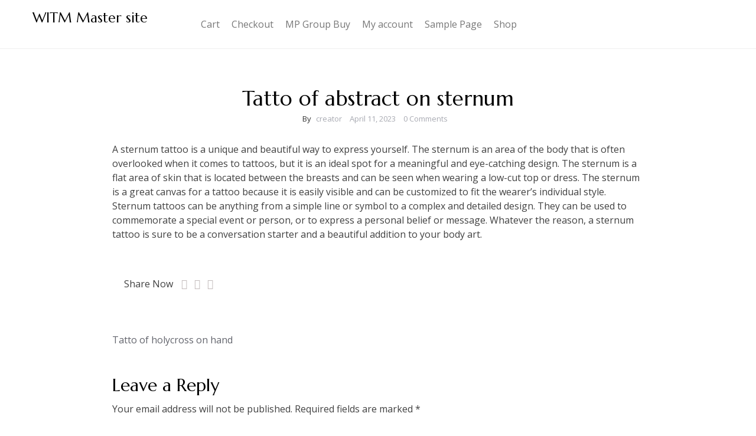

--- FILE ---
content_type: text/css
request_url: https://multisite.tanndu.com/wp-content/plugins/wp-gsheet-sync/public/css/g-sheet-sync-public.css?ver=1.0.0
body_size: 113
content:
/**
 * All of the CSS for your public-facing functionality should be
 * included in this file.
 */
.ppc-button-wrapper {
  padding: 20px;
  text-align: center;
}

#ppc-button-ppcp-gateway {
  width: 80%;
  display: inline-block;
}


--- FILE ---
content_type: text/css
request_url: https://multisite.tanndu.com/wp-content/themes/blogzilla/style.css?ver=6.7.4
body_size: 10896
content:
/*!
Theme Name: Blogzilla
Theme URI: https://nomadicguy.com/product/blogzilla/
Author: Nomadic Guy
Author URI: https://nomadicguy.com/
Description: Blogzilla is an amazing free blog theme well-loved for its designs.It is a fast and lightweight option for those who want a minimalistic choice.Blogzilla is a perfect free blog WordPress theme for personal Blog theme, Travel Blog theme, food blog theme, life, music and more. It has a Clean and Modern Responsive design that allows you to accommodate all viewers, even those who prefer mobile devices.Moreover, social media share buttons are available.Blog the way you want to with Blogzilla
Version: 1.0.9
License: GNU General Public License v2 or later
License URI: LICENSE
Text Domain: blogzilla
Tested up to: 5.4
Requires PHP: 5.2
Tags: one-column, news, two-columns, right-sidebar, custom-background, custom-logo, custom-menu, featured-images, theme-options, threaded-comments, block-styles

This theme, like WordPress, is licensed under the GPL.
Use it to make something cool, have fun, and share what you've learned with others.

Blogzilla is based on Underscores https://underscores.me/, (C) 2012-2017 Automattic, Inc.
Underscores is distributed under the terms of the GNU GPL v2 or later.

Normalizing styles have been helped along thanks to the fine work of
Nicolas Gallagher and Jonathan Neal https://necolas.github.io/normalize.css/
*/
/*--------------------------------------------------------------
>>> TABLE OF CONTENTS:
----------------------------------------------------------------
# Normalize
# Typography
# Elements
# Forms
# Navigation
	## Links
	## Menus
# Accessibility
# Alignments
# Clearings
# Widgets
# Content
	## Posts and pages
	## Comments
# Infinite scroll
# Media
	## Captions
	## Galleries
--------------------------------------------------------------*/
/*--------------------------------------------------------------
# Normalize
--------------------------------------------------------------*/
/* normalize.css v8.0.0 | MIT License | github.com/necolas/normalize.css */

/* Document
	 ========================================================================== */

/**
 * 1. Correct the line height in all browsers.
 * 2. Prevent adjustments of font size after orientation changes in iOS.
 */

html {
	line-height: 1.15; /* 1 */
	-webkit-text-size-adjust: 100%; /* 2 */
}

/* Sections
	 ========================================================================== */

/**
 * Remove the margin in all browsers.
 */

body {
	margin: 0;
}

/**
 * Correct the font size and margin on `h1` elements within `section` and
 * `article` contexts in Chrome, Firefox, and Safari.
 */

h1 {
	font-size: 2em;
	margin: 0.67em 0;
}

/* Grouping content
	 ========================================================================== */

/**
 * 1. Add the correct box sizing in Firefox.
 * 2. Show the overflow in Edge and IE.
 */

hr {
	box-sizing: content-box; /* 1 */
	height: 0; /* 1 */
	overflow: visible; /* 2 */
}

/**
 * 1. Correct the inheritance and scaling of font size in all browsers.
 * 2. Correct the odd `em` font sizing in all browsers.
 */

pre {
	font-family: monospace, monospace; /* 1 */
	font-size: 1em; /* 2 */
}

/* Text-level semantics
	 ========================================================================== */

/**
 * Remove the gray background on active links in IE 10.
 */

a {
	background-color: transparent;
}

/**
 * 1. Remove the bottom border in Chrome 57-
 * 2. Add the correct text decoration in Chrome, Edge, IE, Opera, and Safari.
 */

abbr[title] {
	border-bottom: none; /* 1 */
	text-decoration: underline; /* 2 */
	text-decoration: underline dotted; /* 2 */
}

/**
 * Add the correct font weight in Chrome, Edge, and Safari.
 */

b,
strong {
	font-weight: bolder;
}

/**
 * 1. Correct the inheritance and scaling of font size in all browsers.
 * 2. Correct the odd `em` font sizing in all browsers.
 */

code,
kbd,
samp {
	font-family: monospace, monospace; /* 1 */
	font-size: 1em; /* 2 */
}

/**
 * Add the correct font size in all browsers.
 */

small {
	font-size: 80%;
}

/**
 * Prevent `sub` and `sup` elements from affecting the line height in
 * all browsers.
 */

sub,
sup {
	font-size: 75%;
	line-height: 0;
	position: relative;
	vertical-align: baseline;
}

sub {
	bottom: -0.25em;
}

sup {
	top: -0.5em;
}

/* Embedded content
	 ========================================================================== */

/**
 * Remove the border on images inside links in IE 10.
 */

img {
	border-style: none;
}

/* Forms
	 ========================================================================== */

/**
 * 1. Change the font styles in all browsers.
 * 2. Remove the margin in Firefox and Safari.
 */

button,
input,
optgroup,
select,
textarea {
	font-family: inherit; /* 1 */
	font-size: 100%; /* 1 */
	line-height: 1.15; /* 1 */
	margin: 0; /* 2 */
}

/**
 * Show the overflow in IE.
 * 1. Show the overflow in Edge.
 */

button,
input { /* 1 */
	overflow: visible;
}

/**
 * Remove the inheritance of text transform in Edge, Firefox, and IE.
 * 1. Remove the inheritance of text transform in Firefox.
 */

button,
select { /* 1 */
	text-transform: none;
}

/**
 * Correct the inability to style clickable types in iOS and Safari.
 */

button,
[type="button"],
[type="reset"],
[type="submit"] {
	-webkit-appearance: button;
}

/**
 * Remove the inner border and padding in Firefox.
 */

button::-moz-focus-inner,
[type="button"]::-moz-focus-inner,
[type="reset"]::-moz-focus-inner,
[type="submit"]::-moz-focus-inner {
	border-style: none;
	padding: 0;
}

/**
 * Restore the focus styles unset by the previous rule.
 */

button:-moz-focusring,
[type="button"]:-moz-focusring,
[type="reset"]:-moz-focusring,
[type="submit"]:-moz-focusring {
	outline: 1px dotted ButtonText;
}

/**
 * Correct the padding in Firefox.
 */

fieldset {
	padding: 0.35em 0.75em 0.625em;
}

/**
 * 1. Correct the text wrapping in Edge and IE.
 * 2. Correct the color inheritance from `fieldset` elements in IE.
 * 3. Remove the padding so developers are not caught out when they zero out
 *		`fieldset` elements in all browsers.
 */

legend {
	box-sizing: border-box; /* 1 */
	color: inherit; /* 2 */
	display: table; /* 1 */
	max-width: 100%; /* 1 */
	padding: 0; /* 3 */
	white-space: normal; /* 1 */
}

/**
 * Add the correct vertical alignment in Chrome, Firefox, and Opera.
 */

progress {
	vertical-align: baseline;
}

/**
 * Remove the default vertical scrollbar in IE 10+.
 */

textarea {
	overflow: auto;
}

/**
 * 1. Add the correct box sizing in IE 10.
 * 2. Remove the padding in IE 10.
 */

[type="checkbox"],
[type="radio"] {
	box-sizing: border-box; /* 1 */
	padding: 0; /* 2 */
}

/**
 * Correct the cursor style of increment and decrement buttons in Chrome.
 */

[type="number"]::-webkit-inner-spin-button,
[type="number"]::-webkit-outer-spin-button {
	height: auto;
}

/**
 * 1. Correct the odd appearance in Chrome and Safari.
 * 2. Correct the outline style in Safari.
 */

[type="search"] {
	-webkit-appearance: textfield; /* 1 */
	outline-offset: -2px; /* 2 */
}

/**
 * Remove the inner padding in Chrome and Safari on macOS.
 */

[type="search"]::-webkit-search-decoration {
	-webkit-appearance: none;
}

/**
 * 1. Correct the inability to style clickable types in iOS and Safari.
 * 2. Change font properties to `inherit` in Safari.
 */

::-webkit-file-upload-button {
	-webkit-appearance: button; /* 1 */
	font: inherit; /* 2 */
}

/* Interactive
	 ========================================================================== */

/*
 * Add the correct display in Edge, IE 10+, and Firefox.
 */

details {
	display: block;
}

/*
 * Add the correct display in all browsers.
 */

summary {
	display: list-item;
}

/* Misc
	 ========================================================================== */

/**
 * Add the correct display in IE 10+.
 */

template {
	display: none;
}

/**
 * Add the correct display in IE 10.
 */

[hidden] {
	display: none;
}

/*--------------------------------------------------------------
# Typography
--------------------------------------------------------------*/
body,
button,
input,
select,
optgroup,
textarea {
	color: #404040;
	font-family: sans-serif;
	font-size: 16px;
	font-size: 1rem;
	line-height: 1.5;
}

h1, h2, h3, h4, h5, h6 {
	clear: both;
}

p {
	margin-bottom: 1.5em;
}

dfn, cite, em, i {
	font-style: italic;
}

blockquote {
	margin: 0 1.5em;
}

address {
	margin: 0 0 1.5em;
}

pre {
	background: #eee;
	font-family: "Courier 10 Pitch", Courier, monospace;
	font-size: 15px;
	font-size: 0.9375rem;
	line-height: 1.6;
	margin-bottom: 1.6em;
	max-width: 100%;
	overflow: auto;
	padding: 1.6em;
}

code, kbd, tt, var {
	font-family: Monaco, Consolas, "Andale Mono", "DejaVu Sans Mono", monospace;
	font-size: 15px;
	font-size: 0.9375rem;
}

abbr, acronym {
	border-bottom: 1px dotted #666;
	cursor: help;
}

mark, ins {
	background: #fff9c0;
	text-decoration: none;
}

big {
	font-size: 125%;
}

/*--------------------------------------------------------------
# Elements
--------------------------------------------------------------*/
html {
	box-sizing: border-box;
}

*,
*:before,
*:after {
	/* Inherit box-sizing to make it easier to change the property for components that leverage other behavior; see https://css-tricks.com/inheriting-box-sizing-probably-slightly-better-best-practice/ */
	box-sizing: inherit;
}

body {
	background: #fff;
	/* Fallback for when there is no custom background color defined. */
}

hr {
	background-color: #ccc;
	border: 0;
	height: 1px;
	margin-bottom: 1.5em;
}

ul, ol {
	margin: 0 0 1.5em 3em;
}

ul {
	list-style: disc;
}

ol {
	list-style: decimal;
}

li > ul,
li > ol {
	margin-bottom: 0;
	margin-left: 1.5em;
}

dt {
	font-weight: bold;
}

dd {
	margin: 0 1.5em 1.5em;
}

img {
	height: auto;
	/* Make sure images are scaled correctly. */
	max-width: 100%;
	/* Adhere to container width. */
}

figure {
	margin: 1em 0;
	/* Extra wide images within figure tags don't overflow the content area. */
}

table {
	margin: 0 0 1.5em;
	width: 100%;
}

/*--------------------------------------------------------------
# Forms
--------------------------------------------------------------*/
button,
input[type="button"],
input[type="reset"],
input[type="submit"] {
	border: 1px solid;
	border-color: #ccc #ccc #bbb;
	border-radius: 3px;
	background: #e6e6e6;
	color: rgba(0, 0, 0, 0.8);
	font-size: 12px;
	font-size: 0.75rem;
	line-height: 1;
	padding: .6em 1em .4em;
}

button:hover,
input[type="button"]:hover,
input[type="reset"]:hover,
input[type="submit"]:hover {
	border-color: #ccc #bbb #aaa;
}

button:active, button:focus,
input[type="button"]:active,
input[type="button"]:focus,
input[type="reset"]:active,
input[type="reset"]:focus,
input[type="submit"]:active,
input[type="submit"]:focus {
	border-color: #aaa #bbb #bbb;
}

input[type="text"],
input[type="email"],
input[type="url"],
input[type="password"],
input[type="search"],
input[type="number"],
input[type="tel"],
input[type="range"],
input[type="date"],
input[type="month"],
input[type="week"],
input[type="time"],
input[type="datetime"],
input[type="datetime-local"],
input[type="color"],
textarea {
	color: #666;
	border: 1px solid #ccc;
	border-radius: 3px;
	padding: 3px;
}

input[type="text"]:focus,
input[type="email"]:focus,
input[type="url"]:focus,
input[type="password"]:focus,
input[type="search"]:focus,
input[type="number"]:focus,
input[type="tel"]:focus,
input[type="range"]:focus,
input[type="date"]:focus,
input[type="month"]:focus,
input[type="week"]:focus,
input[type="time"]:focus,
input[type="datetime"]:focus,
input[type="datetime-local"]:focus,
input[type="color"]:focus,
textarea:focus {
	color: #111;
}

select {
	border: 1px solid #ccc;
}

textarea {
	width: 100%;
}

/*--------------------------------------------------------------
# Navigation
--------------------------------------------------------------*/
/*--------------------------------------------------------------
## Links
--------------------------------------------------------------*/
a {
	color: royalblue;
}

a:visited {
	color: #000;
}

a:hover, a:focus, a:active {
	color: #000;
}

a:focus {
	outline: thin dotted;
}

a:hover, a:active {
	outline: 0;
}

/*--------------------------------------------------------------
## Menus
--------------------------------------------------------------*/
.main-navigation {
	clear: both;
	display: block;
	float: left;
	width: 100%;
}

.main-navigation ul {
	display: none;
	list-style: none;
	margin: 0;
	padding-left: 0;
}

.main-navigation ul ul {
	box-shadow: 0 3px 3px rgba(0, 0, 0, 0.2);
	float: left;
	position: absolute;
	top: 100%;
	left: -999em;
	z-index: 99999;
}

.main-navigation ul ul ul {
	left: -999em;
	top: 0;
}

.main-navigation ul ul li:hover > ul,
.main-navigation ul ul li.focus > ul {
	left: 100%;
}

.main-navigation ul ul a {
	width: 200px;
}

.main-navigation ul li:hover > ul,
.main-navigation ul li.focus > ul {
	left: auto;
}

.main-navigation li {
	float: left;
	position: relative;
}

.main-navigation a {
	display: block;
	text-decoration: none;
}

/* Small menu. */
.menu-toggle,
.main-navigation.toggled ul {
	display: block;
}

@media screen and (min-width: 37.5em) {
	.menu-toggle {
		display: none;
	}
	.main-navigation ul {
		display: block;
	}
}

.site-main .comment-navigation, .site-main
.posts-navigation, .site-main
.post-navigation {
	margin: 0 0 1.5em;
	overflow: hidden;
}

.comment-navigation .nav-previous,
.posts-navigation .nav-previous,
.post-navigation .nav-previous {
	float: left;
	width: 50%;
}

.comment-navigation .nav-next,
.posts-navigation .nav-next,
.post-navigation .nav-next {
	float: right;
	text-align: right;
	width: 50%;
}

/*--------------------------------------------------------------
# Accessibility
--------------------------------------------------------------*/
/* Text meant only for screen readers. */
.screen-reader-text {
	border: 0;
	clip: rect(1px, 1px, 1px, 1px);
	clip-path: inset(50%);
	height: 1px;
	margin: -1px;
	overflow: hidden;
	padding: 0;
	position: absolute !important;
	width: 1px;
	word-wrap: normal !important; /* Many screen reader and browser combinations announce broken words as they would appear visually. */
}

.screen-reader-text:focus {
	background-color: #f1f1f1;
	border-radius: 3px;
	box-shadow: 0 0 2px 2px rgba(0, 0, 0, 0.6);
	clip: auto !important;
	clip-path: none;
	color: #21759b;
	display: block;
	font-size: 14px;
	font-size: 0.875rem;
	font-weight: bold;
	height: auto;
	left: 5px;
	line-height: normal;
	padding: 15px 23px 14px;
	text-decoration: none;
	top: 5px;
	width: auto;
	z-index: 100000;
	/* Above WP toolbar. */
}

/* Do not show the outline on the skip link target. */
#content[tabindex="-1"]:focus {
	outline: 0;
}

/*--------------------------------------------------------------
# Alignments
--------------------------------------------------------------*/
.alignleft {
	display: inline;
	float: left;
	margin-right: 1.5em;
}

.alignright {
	display: inline;
	float: right;
	margin-left: 1.5em;
}

.aligncenter {
	clear: both;
	display: block;
	margin-left: auto;
	margin-right: auto;
}

/*--------------------------------------------------------------
# Clearings
--------------------------------------------------------------*/
.clear:before,
.clear:after,
.entry-content:before,
.entry-content:after,
.comment-content:before,
.comment-content:after,
.site-header:before,
.site-header:after,
.site-content:before,
.site-content:after,
.site-footer:before,
.site-footer:after {
	content: "";
	display: table;
	table-layout: fixed;
}

.clear:after,
.entry-content:after,
.comment-content:after,
.site-header:after,
.site-content:after,
.site-footer:after {
	clear: both;
}

/*--------------------------------------------------------------
# Widgets
--------------------------------------------------------------*/
.widget {
	margin: 0 0 1.5em;
	/* Make sure select elements fit in widgets. */
}

.widget select {
	max-width: 100%;
}

/*--------------------------------------------------------------
# Content
--------------------------------------------------------------*/
/*--------------------------------------------------------------
## Posts and pages
--------------------------------------------------------------*/
.sticky {
	display: block;
}

.post,
.page {
	margin: 0 0 1.5em;
}

.updated:not(.published) {
	display: none;
}

.page-content,
.entry-content,
.entry-summary {
	margin: 1.5em 0 0;
}

.page-links {
	clear: both;
	margin: 0 0 1.5em;
}

/*--------------------------------------------------------------
## Comments
--------------------------------------------------------------*/
.comment-content a {
	word-wrap: break-word;
}

.bypostauthor {
	display: block;
}

/*--------------------------------------------------------------
# Infinite scroll
--------------------------------------------------------------*/
/* Globally hidden elements when Infinite Scroll is supported and in use. */
.infinite-scroll .posts-navigation,
.infinite-scroll.neverending .site-footer {
	/* Theme Footer (when set to scrolling) */
	display: none;
}

/* When Infinite Scroll has reached its end we need to re-display elements that were hidden (via .neverending) before. */
.infinity-end.neverending .site-footer {
	display: block;
}

/*--------------------------------------------------------------
# Media
--------------------------------------------------------------*/
.page-content .wp-smiley,
.entry-content .wp-smiley,
.comment-content .wp-smiley {
	border: none;
	margin-bottom: 0;
	margin-top: 0;
	padding: 0;
}

/* Make sure embeds and iframes fit their containers. */
embed,
iframe,
object {
	max-width: 100%;
}

/* Make sure logo link wraps around logo image. */
.custom-logo-link {
	display: inline-block;
}

/*--------------------------------------------------------------
## Captions
--------------------------------------------------------------*/
.wp-caption {
	margin-bottom: 1.5em;
	max-width: 100%;
}

.wp-caption img[class*="wp-image-"] {
	display: block;
	margin-left: auto;
	margin-right: auto;
}

.wp-caption .wp-caption-text {
	margin: 0.8075em 0;
}

.wp-caption-text {
	text-align: center;
}

/*--------------------------------------------------------------
## Galleries
--------------------------------------------------------------*/
.gallery {
	margin-bottom: 1.5em;
}

.gallery-item {
	display: inline-block;
	text-align: center;
	vertical-align: top;
	width: 100%;
}

.gallery-columns-2 .gallery-item {
	max-width: 50%;
}

.gallery-columns-3 .gallery-item {
	max-width: 33.33%;
}

.gallery-columns-4 .gallery-item {
	max-width: 25%;
}

.gallery-columns-5 .gallery-item {
	max-width: 20%;
}

.gallery-columns-6 .gallery-item {
	max-width: 16.66%;
}

.gallery-columns-7 .gallery-item {
	max-width: 14.28%;
}

.gallery-columns-8 .gallery-item {
	max-width: 12.5%;
}

.gallery-columns-9 .gallery-item {
	max-width: 11.11%;
}

.gallery-caption {
	display: block;
}


.single-content-wrap {
    max-width: 900px;
    margin: 0 auto;
}
ul#menu-main {
    float: none;
    text-align: center;
    display: inline-block;
}
ul#menu-main li {
    float: none;
    display: inline-block;
}
.navbar-header {
    float: none;
    text-align: center;
    width: 100%;
}
nav.navbar.navbar-default {
    background: #fff;
    border: none;
    border-bottom: none;
    margin: 0;
}
h3.site-title {
    margin: 0;
    font-size: 23px;
}
.header-logo p {
    margin: 0;
    font-size: 13px;
}
.h1, .h2, .h3, .h4, .h5, .h6, h1, h2, h3, h4, h5, h6 {
    font-family: Marcellus !important;
    font-weight: 400 !important;
    color: #000;
}

/* recent post */
.widget ul.recent-post {
  padding: 0;
  margin: 0;
  list-style: none; }

.widget ul.recent-post li {
  padding: 20px 0 0 0;
  float: left;
  width: 100%; }

.recent-post .recent-post-thumb img {
  vertical-align: middle;
  max-width: 75px;
  height: auto; }

.recent-post .item-details h3.recent-post-title {
  font-size: 15px;
  margin: 0; }

.recent-post .item-details {
  position: relative;
  margin-left: 90px;
  top: 0px; }

.recent-post .recent-post-thumb {
  width: auto;
  position: relative !important;
  display: block;
  float: left;
  overflow: hidden; }

.recent-post .item-details h3.recent-post-title a {
  text-decoration: none;
  color: #666666; }

.recent-post .item-details span.recent-post-date a {
  font-size: 12px;
  color: #787171; }

/* category */
.widget ul.categories-wrap {
  padding: 0;
  margin: 0;
  list-style: none; }

.widget .categories-wrap li {
  padding: 17px 0 0 0; }

.widget .categories-wrap .cat-item span.cat-name a {
  color: #787171;
  font-size: 16px;
  text-decoration: none;
  text-transform: capitalize; }

.widget .categories-wrap span.cat-count {
  position: relative;
  margin-right: 10px;
  float: right; }

.widget .categories-wrap .cat-count a {
  color: #787171;
  font-size: 16px;
  font-family: 'Ubuntu', sans-serif;
  text-decoration: none; }

/* tags */
.tagcloud {
  position: relative;
  padding: 20px 0 0 0; }

.tagcloud a {
  background: #000;
  border: 1px solid #000;
  cursor: pointer;
  display: inline-block;
  font-size: 14px;
  line-height: 20px;
  margin: 0 5px 10px 0;
  padding: 8px 12px;
  transition: all .8s ease 0s;
  vertical-align: baseline;
  white-space: nowrap;
  color: #fff;
  text-decoration: none; }
 .comment-respond .comment-reply-title {
  font-size: 24px;
  margin: 0;
  margin-bottom: 10px; }

.comment-respond .comment-form {
  margin-bottom: 20px; }
  .comment-respond .comment-form label {
    display: block;
    font-size: 16px; }
  .comment-respond .comment-form input {
    background: none;
    border: none;
    outline: 0;
    font-size: 16px;
    padding: 0;
    border: 1px solid #eee;
    box-shadow: none;
    -webkit-transition: all 0.3s;
    border-radius: 4px;
    height: 40px;
    width: 100%;
    padding: 0 10px;
    transition: all 0.5s ease-out 0s; }
  .comment-respond .comment-form textarea {
    height: 200px;
    padding: 10px;
    background: none;
    border: none;
    border: 1px solid #eee;
    outline: 0 !important;
    transition: all 0.5s ease-out 0s;
    width: 100%;
    border-radius: 4px; }
.comment-respond .comment-form input[type="submit"] {
    background: #000;
    font-weight: normal;
    text-transform: capitalize;
    width: auto;
    color: #fff;
    margin-top: 20px;
    border-radius: 4px !important;
    padding: 12px 20px !important;
    height: auto;
}
  .comment-respond .comment-form .comment-notes {
    margin-bottom: 25px; }

#comments #respond.comment-respond .comment-form input[type="submit"] {
  padding: 15px 32px !important; }
.comments-area {
  margin-top: 30px; }
  .comments-area h2.comments-title {
    font-size: 24px;
    font-weight: 500;
    margin: 0;
    margin-bottom: 10px; }
  .comments-area ol.comment-list {
    list-style: none;
    padding: 0; }
    .comments-area ol.comment-list:last-child {
      margin-bottom: 0; }
    .comments-area ol.comment-list .comment-author b.fn {
      margin-left: 7px;
      color: #333;
      font-weight: 600; }
      .comments-area ol.comment-list .comment-author b.fn a {
        color: #333; }
    .comments-area ol.comment-list .comment-author span.says {
      display: none; }
    .comments-area ol.comment-list .comment-author img {
      width: 40px;
      display: inline-block;
      max-width: 100%;
      height: auto;
      padding: 2px;
      line-height: 1.42857143;
      background-color: #fff;
      border-radius: 4px;
      margin-top: 15px;
      -webkit-transition: all .2s ease-in-out;
      -o-transition: all .2s ease-in-out;
      transition: all .2s ease-in-out; }
    .comments-area ol.comment-list .comment-metadata {
      margin-left: 52px;
      margin-bottom: 14px; }
      .comments-area ol.comment-list .comment-metadata time {
        font-size: 14px;
        color: #666; }
    .comments-area ol.comment-list .comment-content {
      margin-bottom: 27px;
      padding: 20px 20px;
      padding-bottom: 10px;
      border-radius: 4px; }
    .comments-area ol.comment-list .reply {
      text-align: right;
      margin-top: 16px; }
      .comments-area ol.comment-list .reply a {
        box-shadow: none;
        padding: 3px 21px; }
    .comments-area ol.comment-list ol.children {
      padding: 0;
      list-style: none;
      margin-left: 56px; }
  .comments-area .comment-subscription-form input[type="checkbox"] {
    height: auto !important; }

.comments-area ol.comment-list .comment-metadata .edit-link {
  display: none; }

.pingback .comment-body {
  margin-bottom: 27px;
  padding: 20px 20px; }

.pingback {
  margin: 20px 0; }

.pingback .comment-body a {
  color: #666; }
  .pingback .comment-body a:hover, .pingback .comment-body a:focus {
    color: #000; }

.pingback .comment-body a.comment-edit-link {
  color: #000; }

.nav-links {
  width: 100%;
  display: table; }
  .nav-links .nav-previous {
    width: 50%;
    display: inline-block; }
  .nav-links .nav-next {
    width: 50%;
    display: inline-block;
    text-align: right; }

.nav-links .nav-previous, .nav-links .nav-next {
  vertical-align: middle;
  float: none; }

.nav-links a, .nav-links span {
    padding: 1em 0;
    margin-right: 5px;
    display: inline-block;
    font-size: 16px;
    color: #62646c;
    position: relative;
    -webkit-transition: all .3s ease;
    transition: all .3s ease;
}
  .nav-links a:hover, .nav-links span:hover {
    color: #000; }

.nav-links a {
  background: #fff; }

.inner-banner-wrap {
  width: 100%;
  background-size: cover;
  background-repeat: no-repeat;
  background-position: center center;
  display: block;
  -webkit-transform-style: preserve-3d;
  transform-style: preserve-3d;
  outline: 0;
  height: auto; }
  .inner-banner-wrap:before {
    position: absolute;
    top: 0;
    left: 0;
    width: 100%;
    height: 100%;
    opacity: .5;
    content: '';
    background: #000; }
  .inner-banner-wrap .inner-banner-content {
    position: relative;
    z-index: 99;
    text-align: center;}
  .inner-banner-wrap ul.breadcrumb {
    background: none;
    background: none;
    margin-bottom: 0;
    margin: 0; }
    .inner-banner-wrap ul.breadcrumb li {
      color: #fff;
      font-size: 16px; }
      .inner-banner-wrap ul.breadcrumb li a {
        color: #fff; }
        .inner-banner-wrap ul.breadcrumb li a:hover, .inner-banner-wrap ul.breadcrumb li a:focus {
          color: #000; }

.not-found .page-header {
  margin-top: 0; }
  .not-found .page-header h1 {
    margin-top: 0; }

.not-found .search-form {
  margin-top: 20px; }
  .not-found .search-form .search-submit {
    width: 29%; }

.not-found .widget {
  display: none; }

.error-404 {
  text-align: center; }

.error-404 header.page-header h2 {
  font-size: 74px; }

header.entry-header h2.entry-title {
    font-size: 30px;
    margin-top: 0;
}
  header.entry-header h2.entry-title a {
    color: #272e37;
    text-decoration:  none; }
    a{
          text-decoration: none !important;
    }
    header.entry-header h2.entry-title a:hover {
      color: #000; }

header.entry-header h1.entry-title {
    font-size: 35px;
    margin-top: 0;
    margin-bottom: 15px;
    line-height: 49px;
}
  header.entry-header h1.entry-title a {
    color: #272e37; }
    header.entry-header h1.entry-title a:hover {
      color: #000; }

.page-header {
    padding-bottom: 5px;
    margin-top: 0;
    margin-bottom: 35px !important;
    border-bottom: none;
}
.page-header h1 {
    margin-top: 0;
    font-size: 33px;
}

article .entry-content img {
  margin-bottom: 15px; }

div#calendar_wrap table {
  background-color: transparent;
  width: 100%; }

#wp-calendar caption {
  background-color: #000;
  color: #ffffff;
  padding: 10px; }

#wp-calendar thead tr th {
  text-align: center; }

table th {
  border: 1px solid #dddddd;
  padding: 8px;
  line-height: 20px;
  text-align: center;
  vertical-align: top; }

table td {
  border: 1px solid #dddddd;
  padding: 8px;
  line-height: 20px;
  text-align: center;
  vertical-align: top; }

table td {
  border: 1px solid #dddddd;
  padding: 8px;
  line-height: 20px;
  text-align: center;
  vertical-align: top; }

#wp-calendar tbody tr td {
  text-align: center; }

#wp-calendar tr th {
  border: 1px solid rgba(0, 0, 0, 0.2);
  border-right: 0;
  border-bottom: 0; }

#wp-calendar tr th:last-child {
  border-right: 1px solid rgba(0, 0, 0, 0.2); }

#wp-calendar tr td {
  border: 1px solid rgba(0, 0, 0, 0.2);
  border-right: 0;
  border-bottom: 0; }

#wp-calendar tr td a {
  font-weight: bold; }

#wp-calendar tr td:last-child {
  border-right: 1px solid rgba(0, 0, 0, 0.2); }

#wp-calendar tfoot tr td {
  border-bottom: 1px solid rgba(0, 0, 0, 0.2); }

#secondary #wp-calendar tr td {
  border: 1px solid #eee; }

#secondary #wp-calendar tr th {
  border: 1px solid #eee; }

.page-content, .entry-content, .entry-summary {
  margin: 1em 0 0; }

article iframe {
  width: 100%; }

span.edit-link {
  display: block; }

a.post-edit-link {
  background: #000;
  font-weight: normal;
  text-transform: capitalize;
  padding: 6px 21px;
  overflow: hidden !important;
  display: inline-block; }

nav#comment-nav-below {
  margin: 25px 0;
  display: block; }

nav#comment-nav-above {
  margin: 25px 0 40px 0; }

.post-password-form {
  width: 100%; }
  .post-password-form input[type="password"] {
    width: 100%;
    border: 2px solid #eee;
    padding: 7px 23px;
    outline: 0;
    -webkit-appearance: none;
    font-weight: 400;
    background: #fff;
    height: auto;
    border-radius: 4px;
    margin-top: 15px; }
    .post-password-form input[type="password"]:focus {
      border: 2px solid #000 !important; }
  .post-password-form input[type="submit"] {
    box-shadow: none !important;
    font-size: 15px;
    border-radius: 0;
    background: #000;
    transition: all .5s ease-in-out 0s;
    border: none;
    color: #fff;
    padding: 13px 17px;
    margin-left: -6px;
    border: none;
    line-height: 17px;
    width: 17%;
    border-top-right-radius: 4px;
    border-bottom-right-radius: 4px; }

/* category */
.widget ul.categories-wrap {
  padding: 0;
  margin: 0;
  list-style: none; }

.widget .categories-wrap li {
  padding: 17px 0 0 0; }

.widget .categories-wrap .cat-item span.cat-name a {
  color: #62646c;
  font-size: 16px;
  text-decoration: none;
  text-transform: capitalize; }

.widget .categories-wrap span.cat-count {
  position: relative;
  margin-right: 10px;
  float: right; }

.widget .categories-wrap .cat-count a {
  color: #62646c;
  font-size: 16px;
  text-decoration: none; }

/* tags */
.tagcloud {
  position: relative;
  padding: 20px 0 0 0; }

.tagcloud a {
  border: 1px solid #f4f4f4;
  color: #fff;
  font-size: 14px !important;
  font-weight: 400;
  padding: 4px 12px 4px;
  border-radius: 5px;
  transition: all 500ms ease 0s;
  display: inline-block;
  margin: 0 3px 10px; }
  .tagcloud a:hover, .tagcloud a:focus {
    background: #000;
    color: #fff !important; }
#comments h3#reply-title {
    font-size: 30px;
    line-height: 37px;
}
#secondary .widget {
  margin-bottom: 20px;
  background: none;
  -webkit-hyphens: auto;
  -moz-hyphens: auto;
  -ms-hyphens: auto;
  hyphens: auto;
  margin: 0 0 30px;
  word-wrap: break-word;}
  #secondary .widget .widget-title {
    font-size: 30px;
    line-height: 37px;
    margin-top: 0;
    margin-bottom: 0;
    text-transform: capitalize;
    color: #000;
padding-bottom: 15px;}
  #secondary .widget ul {
    padding: 0;
    margin: 0;
    list-style: none; }
#secondary .widget ul li {
    padding-bottom: 8px;
    position: relative;
    margin-bottom: 0px;
    border-bottom: 1px solid #eee;
    padding-bottom: 12px !important;
}
footer #secondary .widget ul li {
    border: none;
    padding-bottom: 5px !important;
}
      #secondary .widget ul li a {
        color: #62646c;
        text-decoration: none; }
        #secondary .widget ul li a:hover {
          color: #000; }

.search-form {
  width: 100%; }
.search-form .search-field {
    width: 100%;
    border: 1px solid #eee !important;
    padding: 9px 23px !important;
    outline: 0;
    -webkit-appearance: none;
    font-weight: 400;
    background: #fff;
    height: auto;
    border-radius: 0;
    border-top-left-radius: 4px;
    border-bottom-left-radius: 4px;
    height: 50px;
    font-size: 16px;
}
    .search-form .search-field:focus {
      border-color: #000 !important; }
  .search-form .search-submit {
    position: absolute;
    right: 1px;
    top: 0;
    box-shadow: none !important;
    font-size: 15px;
    border-radius: 0 !important;
    background: #000;
    transition: all .5s ease-in-out 0s;
    border: none;
    color: #fff;
    height: 50px;
    display: inline-block;
    padding: 15px 13px;
    margin-left: 0;
    border: none;
    line-height: 21px;
    width: 30%;
    border-top-right-radius: 4px !important;
    border-bottom-right-radius: 4px !important; }
  .search-form label {
    width: 71%;
    margin-bottom: 0; }

.search-form {
  position: relative; }
article.hentry {
    margin-bottom: 55px;
}
article.hentry .post-bg {
    padding: 30px 0;
    padding-top: 0;
    margin-top: 30px;
}
article header.entry-header h2.entry-title {
    margin-top: 0;
}
span.edit-link a {
  box-shadow: none;
  padding: 3px 21px;
  margin-top: 20px;
  border-radius: 4px;
  color: #fff; }

span.cat-links, span.tags-links {
  display: block;
  margin-bottom: 5px; }

article .post-bg .entry-footer {
  margin-top: 20px; }

span.comments-link {
  border: 1px solid #ddd;
  font-size: 13px;
  padding: 3px 10px;
  border-radius: 5px; }
  span.comments-link a {
    color: #000; }

select {
  width: 100%; }

.blog .section-content a.read-more.btn {
  margin-top: 15px; }

footer.entry-footer {
  margin-top: 10px; }

.post-wrap .post-title a {
  line-height: 31px; }

.portfolio-detail-wrap h3 {
  margin-top: 0; }

.portfolios-single a.btn.button, .portfolios-single .comments-area ol.comment-list .reply a.btn, .comments-area ol.comment-list .reply .portfolios-single a.btn, .portfolios-single a.btn.post-edit-link {
  margin-top: 20px; }

article a.btn.button, article .comments-area ol.comment-list .reply a.btn, .comments-area ol.comment-list .reply article a.btn, article a.btn.post-edit-link {
  margin-top: 20px; }

.post-wrap .post-img {
    position: relative;
    overflow: hidden;
    height: 250px;
    text-align: center;
}

.post-format-gallery .slick-next, .post-format-gallery .slick-prev {
  width: 40px;
  height: 40px;
  line-height: 41px; }

.post-format-gallery .slick-next:before, .post-format-gallery .slick-prev:before {
  font-size: 17px; }

.post-format-gallery .slick-next {
  right: 25px; }

.post-format-gallery .slick-prev {
  left: 25px; }

.single .post-format-gallery .slider-item, .archive .single .post-format-gallery .slider-item {
  height: 400px; }

.post-format-gallery .slider-item {
  width: 100%;
  height: 250px;
  min-height: 250px;
  background-size: cover;
  background-position: center center;
  background-repeat: no-repeat;
  -webkit-transform-style: preserve-3d;
  transform-style: preserve-3d;
  outline: 0;
  position: relative; }

.post .post-format-gallery .slider-item {
  height: 350px;
  min-height: 350px; }

.post .post-format-gallery .slick-next, .post .post-format-gallery .slick-prev {
  top: 47%; }

.archive.author header.page-header {
  background: #fff;
  padding: 30px; }

.archive.author-codemin .author-img {
  margin: 15px 0; }

.widget ul li {
    padding: 11px 0 0 !important;
}
.widget ul li:first-child {
  padding-top: 0 !important; }



#secondary .widget .widget-title {
  position: relative; }

#secondary .widget ul li:last-child {
  margin-bottom: 0; }

#secondary .widget ul.recent-post li {
  float: none;
  display: inline-block; }
.post-navigation {
  margin: 0 !important;
  margin: 0 0 1.5em;
  overflow: hidden; }
  .post-navigation .nav-previous .post-nav-content {
    position: relative;
    top: 0px; }
    .post-navigation .nav-previous .post-nav-content a {
      color: #000;
      font-size: 15px; }
      .post-navigation .nav-previous .post-nav-content a:hover {
        color: #000; }
    .post-navigation .nav-previous .post-nav-content h4 {
      margin: 0;
      display: inline-block;
      font-size: 19px;
      line-height: 24px;
      margin-top: 10px; }
  .post-navigation .nav-previous .nav-post-thumb {
    width: auto;
    position: relative !important;
    display: block;
    float: left;
    overflow: hidden; }
    .post-navigation .nav-previous .nav-post-thumb img {
      width: 90px; }
  .post-navigation .nav-next {
    float: right;
    display: inline-block;
    border-left: 1px solid #eee; }
    .post-navigation .nav-next .post-nav-content {
      position: relative;
      top: 0px; }
      .post-navigation .nav-next .post-nav-content a {
        color: #000;
        font-size: 15px; }
        .post-navigation .nav-next .post-nav-content a:hover {
          color: #000; }
      .post-navigation .nav-next .post-nav-content h4 {
        margin: 0;
        display: inline-block;
        font-size: 19px;
        line-height: 24px;
        margin-top: 10px; }
    .post-navigation .nav-next .nav-post-thumb {
      width: auto;
      position: relative !important;
      display: block;
      float: right;
      overflow: hidden; }
      .post-navigation .nav-next .nav-post-thumb img {
        width: 90px; }

.post-navigation .nav-post-thumb {
  display: none !important; }
  .comment-navigation {
  margin: 25px 0; }

.comment-navigation .nav-links {
  width: 100%;
  display: table; }

.comment-navigation .nav-links .nav-previous, .comment-navigation .nav-links .nav-next {
  background: #fff; }

.comment-navigation .nav-links .nav-previous, .comment-navigation .nav-links .nav-next {
  background: #fff;
  vertical-align: middle;
  display: table-cell; }

.comment-navigation .nav-links .nav-previous {
  width: 50%;
  display: inline-block;
  border: 1px solid #eee; }

.comment-navigation .nav-links .nav-next {
  width: 50%;
  display: inline-block;
  border: 1px solid #eee;
  text-align: right; }

.comment-navigation {
  margin: 25px 0;
  display: block; }

.post-navigation .nav-previous .post-nav-content a {
  padding: 1em 1em; }

.post-navigation .nav-next .post-nav-content a {
  padding: 1em 1em; }

.recent-post .item-details h3.recent-post-title a {
  color: #999; }

.prefooter .recent-post .item-details h3.recent-post-title a {
  font-size: 15px;
  line-height: 20px; }

.archive.author header.page-header {
  display: block;
  text-align: center; }

.archive.author header.page-header .page-title {
  font-size: 22px;
  margin-top: 20px; }

.author-img img {
  border-radius: 50%; }

.archive.author header.page-header p {
  margin: 0; }

.navigation.pagination .nav-links a, .navigation.pagination .nav-links span {
  padding: 1em 1.5em;
  margin-right: 10px;
  display: inline-block;
  font-size: 16px;
  color: #62646c;
  position: relative;
  -webkit-transition: all .3s ease;
  transition: all .3s ease; }

.navigation.pagination a.next.page-numbers {
  background: #000;
  color: #fff; }

.not-found .page-header {
  display: block; }

.search-no-results .page-content {
  margin-top: 0; }


.pingback .comment-body {
  margin-bottom: 27px;
  padding: 20px 20px;
  background: #fafafa;
  border-radius: 4px; }

.pingback .comment-body a.comment-edit-link {
  display: none; }

.prefooter .widget ul.recent-post li {
  display: inline-block; }

.prefooter .widget {
  margin-bottom: 30px; }
  .prefooter .widget:last-child {
    margin-bottom: 0; }

.recent-post .recent-post-thumb img {
  width: 70px; }

section#blog .post-format-gallery .slick-next, section#blog .post-format-gallery .slick-prev {
  display: none !important; }

.prefooter .tagcloud a {
  border: 1px solid rgba(238, 238, 238, 0.28); }

.logged-in .nav-wrapper.stick-me.sticking {
  top: 32px !important; }

span.cat-links a, span.tags-links a {
  font-size: 15px;
  background: #f5f5f5;
  color: #62646c;
  display: inline-block;
  font-weight: normal;
  line-height: 15px;
  margin-bottom: 10px;
  padding: 10px 15px;
  text-decoration: none;
  border-radius: 3px;
  margin-right: 5px;
  -moz-transition-duration: 0.3s;
  -webkit-transition-duration: 0.3s;
  transition-duration: 0.3s; }

span.cat-links, span.tags-links {
  font-weight: 500; }

span.cat-links a:hover, span.tags-links a:hover {
  background: #000;
  color: #fff; }

.post-navigation .nav-links a span, .post-navigation .nav-links a span {
  font-size: 15px;
  background: #000;
  color: #fff;
  display: inline-block;
  font-weight: normal;
  line-height: 15px;
  margin-bottom: 10px;
  padding: 10px 15px;
  text-decoration: none;
  border-radius: 3px;
  margin-right: 8px;
  -moz-transition-duration: 0.3s;
  -webkit-transition-duration: 0.3s;
  transition-duration: 0.3s; }

.error404 .not-found .search-form {
  max-width: 700px;
  margin-left: auto;
  margin-right: auto; }

.customize-partial-edit-shortcuts-shown .nav-wrapper.stick-me.sticking {
  top: 0 !important; }

.widget-thumbnail.no-recent-img {
  width: 70px;
  height: 70px;
  background: #fafafa; }
  .footer-widgets {
  padding: 60px 0;
  background: #1c1c1c; }
  .footer-widgets .widget .widget-title {
font-size: 24px;
    font-weight: 500;
    margin: 0;
    margin-bottom: 20px;
    color: #eee; }
  .footer-widgets .widget .gallery-widget img {
    margin-bottom: 10px;
    margin-right: 10px; }
  .footer-widgets .widget .gallery-widget img:nth-child(2), .footer-widgets .widget .gallery-widget img:nth-child(3) {
    width: 167px; }
  .footer-widgets ul {
    margin: 0;
    padding: 0;
    list-style: none; }
    .footer-widgets ul li {
      padding: 5px 0; }
      .footer-widgets ul li a {
        color: #bbb; }

footer {
  position: relative;
}
 .slick-next, .slick-prev {
height: 50px;
    width: 50px;
    font-size: 0;
    cursor: pointer;
    background: rgba(255, 255, 255, 0.19);
    color: #fff;
    position: absolute;
    top: 50%;
    border-radius: 4px;
    margin-top: -10px\9;
    border: none;
    outline: 0;
    z-index: 9;
    transition: all 0.5s ease-out 0s;
    line-height: 47px;
}
.slick-next{
  right: 70px;
}
.slick-prev{
  left: 70px;
}
.slick-prev:before{
    content: "\f104" !important;
    font-family: FontAwesome;
    margin-right: 3px !important;
    font-size: 33px;
}
.slick-next:before{
    content: "\f105" !important;
    font-family: FontAwesome;
    margin-left: 3px !important;
    font-size: 33px;
}
span.edit-link, span.comments-link {
    display: none;
}

.search article.hentry {
    padding-bottom: 0;
}
.navbar-default .navbar-nav > .active > a, .navbar-default .navbar-nav > .active > a:hover, .navbar-default .navbar-nav > .active > a:focus {
    color: #000;
    background-color: transparent;
}
a {
    color: #000;
}
a:visited {
    color:#000;
}
body {
    font-size: 16px;
    font-family: 'Open Sans', sans-serif;
}
html {
    text-rendering: optimizeLegibility;
    -webkit-font-smoothing: antialiased;
    -webkit-font-smoothing: antialiased;
    -moz-osx-font-smoothing: grayscale;
}
.blog article.post .article-wrap {
    max-width: 85%;
    margin: -55px auto;
    margin-bottom: 20px;
    background: #fff;
    position: relative;
    padding: 35px 40px;
    border-radius: 4px;
}
.blog article.post .article-wrap h2.entry-title{
	margin-top:  0;
}
.h2, h2 {
    line-height: 41px;
}
.header-logo {
    float: left;
}
.metabar-wrap, .metabar-wrap span, .metabar-wrap span a {
    color: #a8aab2;
    font-size: 13px;
}
.metabar-wrap span {
    margin-right: 10px;
}
span.author.vcard strong {
    color: #333;
    font-weight: normal;
    margin-right: 8px;
}
.single-post header.entry-header {
    margin-top: 0;
}


.wrapper {
  position: relative;
  height: 600px;
}

.display-block {
  display: table;
}
.banner-wrapper-fixed {
    position: fixed;
    top: 0;
    left: 0;
    width: 100%;
    height: 650px;
    background-position: center;
    background-size: cover;
    transition: all 0.1s ease 0s;
}
.foreground {
    top: 0;
    left: 0;
    width: 100%;
    height: 100%;
    background-color: rgba(0,0,0,0.4);
    display: table;
}
.banner-wrapper-fixed .foreground h1 {
    text-align: center;
    color: white;
    font-size: 50px;
    padding: 0px 30px;
    margin-bottom: 20px;
}
.banner-text {
    display: table-cell;
    vertical-align: middle;
 }
.banner-text-wrap {
    max-width: 850px !important;
    margin: 0 auto;
}



.top-in-basic {
  animation: top-in-basic 1 1s 0s;
}
.left-in-basic {
  animation: left-in-basic 1 1s 0s;
}
.fade {
  animation: fade 1 1s 0s;
}
@keyframes flip {
  0% {transform: rotateY(-45deg);}
  100%{transform: rotateY(0deg);}
}
@keyframes fade {
  from {opacity: 0;}
  to {opacity: 1;}
}
@keyframes top-in-basic {
  0%{transform: translateY(-2000px)}
  100%{transform: translateY(0px)}
}
@keyframes left-in-basic {
  0%{transform: translateX(-2000px)}
  100%{transform: translateX(0px)}
}
@media (max-width:768px){

  .banner-wrapper-fixed {
  }
}

div#content {
    z-index: 999;
}
.banner-wrap {
    position: relative;
    height: 600px;
}
header#masthead {
    position: relative;
    z-index: 9999;
    background: #fff;
    padding: 15px 0;
}
.dropdown-menu>.active>a, .dropdown-menu>.active>a:focus, .dropdown-menu>.active>a:hover {
    color: #000;
}
a.post-thumbnail img {
    width: 100%;
}
.banner-wrapper-fixed {
    text-align: center;
}
.banner-wrapper-fixed p{
    color: #fff;
}
.banner-wrapper-fixed p {
    color: #fff;
    font-size: 19px;
    margin-bottom: 40px;
}
.banner-wrap .banner-wrapper-fixed {
    top: 60px;
}
/*.banner-wrap {
    margin-bottom: -20px;
}*/
.nav>li>a {
    padding: 14px 10px;
}
.full-width .single-content-wrap {
    width: 100%;
    max-width: none;
}
.blog .full-width article.post .article-wrap,.archive .full-width article.post .article-wrap {
    max-width: 93%;
    margin: -55px auto;
    margin-bottom: 20px;
    background: #fff;
    position: relative;
    padding: 35px 40px;
    margin-left: 0;
    padding-left: 0;
}
.full-width .single-content-wrap #primary {
    padding-right: 30px;
}
.single .full-width .single-content-wrap {
    max-width: none;
    width: 100%;
}
.single .section-content{
    position: relative;
    z-index: 99;
}

.single .banner-wrapper-fixed {
    height: 400px;
}
.single .banner-wrap{
    height: 350px;
}
.section-content {
    padding: 60px 0;
}
.section-content {
    padding: 60px 0;
    position: relative;
    z-index: 99;
}
.blog .section-content {
    padding: 80px 0;
}

article footer.entry-footer {
    margin-top: 35px;
}
.archive article .article-wrap,.search .article-wrap {

    padding: 30px 90px;
}
a.post-thumbnail img{
    border-radius: 7px;
}
.archive .single-content-wrap {
    max-width: 800px;
}
ul.social-icons {
    padding: 0;
    margin: 0;
    list-style: none;
}
ul.social-icons li {
    display: inline-block;
    margin-right: 8px;
    color: #c1baba;
    font-size: 17px;
}
ul.social-icons li  span{
	cursor: pointer;
}
.footer-social-icons {
    display: inline-block;
    margin-left: 20px;
}
ul.social-icons li span:hover {
    color: #000;
}
a.btn.btn-default {
    background: #000;
    border: 2px solid #000;
    padding: 13px 20px;
    cursor: pointer;
    color: #fff !important;
}
.single-post a.read-more-btn {
    display: none;
}
.single-post .footer-social-icons {
    margin-left: 0;
}
.search header.page-header {
    text-align: center;
}
.search article p {
    margin: 0;
}
.page .banner-wrap {
    height: 350px;
}
.page .banner-wrapper-fixed {
    height: 400px;
}
.page .no-title .single-content-wrap header {
    display: none;
}
.page .no-title .single-content-wrap .post-thumbnail   {
 display: none;
}
header#masthead nav.navbar.navbar-default .row {
    padding: 0 15px;
}
.archive .section-content.full-width .single-content-wrap {
    max-width: none;
}
section.footer-sec {
    padding: 60px 0;
}
section.footer-sec .widget {
    padding: 0;
    margin-bottom: 0;
}
footer section#secondary {
    background: #fafafa;
}
footer {
    background: #fafafa;
}
section.bot-footer p {
    margin: 0;
    font-size: 15px;
}
section.bot-footer {
    padding: 30px 0;
    padding-top: 50px;
    background: #f5f5f5;
    text-align: center;
}
.bot-footer-icons i {
    color: #000;
    margin-right: 10px;
}
.bot-footer-icons .social-icons {
    margin-bottom: 30px;
    display: block;
}
.bot-footer-icons i {
    color: #000;
    margin-right: 10px;
    font-size: 20px;
}
section.bot-footer {
    padding: 40px 0;
    padding-top: 64px;
    background: #f5f5f5;
    text-align: center;
}
article footer.entry-footer {
    margin-top: 35px;
    background: none;
}
ul.social-icons.header-icons {
    float: right;
    margin-top: 9px;
}
.home .section-content {
    padding-bottom: 0;
}
footer.comment-meta {
    background: none;
}
span.only-single {
    display: none;
}
.single span.only-single {
    display: block;
}
.navbar-nav .dropdown-menu{
	opacity:  0;
	display: block !important;
}
.navbar li.menu-item-has-children .dropdown-menu li.menu-item-has-children>.dropdown-sub{
	display: block;
	opacity:  0;
}
.navbar li.menu-item-has-children:hover .dropdown-menu, .navbar li.menu-item-has-children:focus .dropdown-menu, .navbar li.menu-item-has-children:focus-within .dropdown-menu {
    opacity:  1;
}

.navbar li.menu-item-has-children .dropdown-menu li.menu-item-has-children:hover .dropdown-sub,.navbar li.menu-item-has-children .dropdown-menu li.menu-item-has-children:focus .dropdown-sub,.navbar li.menu-item-has-children .dropdown-menu li.menu-item-has-children:focus-within .dropdown-sub{
	opacity:  1;
}
.navbar-nav>li>.dropdown-menu {
    margin-top: 0;
    border-top-left-radius: 0;
    border-top-right-radius: 0;
    padding: 0;
    border-radius: 0;
    min-width: 220px;
    box-shadow: -3px 4px 7px -4px rgba(0,0,0,.12);
    border: none;
}
.navbar-nav>li>.dropdown-menu li {
    padding: 10px 14px;
    border-bottom: 1px solid #eee;
    display: block !important;
}
ul.dropdown-menu.dropdown-sub {
    padding: 0;
    border-radius: 0;
    margin: 0;
    right: auto;
    left: 100%;
    top: 0;
    margin-left: 0px;
}
.dropdown-menu>li>a {
    padding: 0;
    background: none !important;
}
.navbar-nav>li>.dropdown-menu li:hover {
    background: #f5f5f5;
}
h3.site-title a {
    color: #000;
}
a.read-more-btn {
    color: #000;
}

.loader-overlay {
    background-color: #fff;
    position: fixed;
    height: 100vh;
    width: 100vw;
    top: 0;
    z-index: 999999;
}

.loader {
    position: absolute;
    top: 50%;
    left: 50%;
    transform: translate(-50%,-50%);
    width: 60px;
    height: 60px;
    border-radius: 50%;
    border: 4px solid #000;
    border-right-color: transparent;
    transform-origin: center;
    animation: rotate 1s linear infinite;
}

@keyframes rotate {
  from {
    transform: rotate(0);
  }
  to {
    transform: rotate(360deg);
  }
}

.navbar-default .navbar-collapse {
    float: left;

    padding-left: 80px;
}
.section-content.full-width.with-sidebar header.entry-header h1.entry-title {
    margin-bottom: 0;
}
.section-content.no-sidebar header.entry-header h1.entry-title {
    margin-bottom: 0;
}
.section-content.no-sidebar .entry-meta {
    margin-bottom: 30px;
}
header#masthead {
    border-bottom: 1px solid #eee;
}
.single .section-content.no-sidebar header.entry-header {
    text-align: center;
}
nav#site-navigation ul li a {
    padding: 14px 10px;
    color: #777;
}
.footer-social-icons span.only-single {
    display: inline-block;
    margin-left: 20px;
    font-size: 16px;
}
.footer-social-icons .social-icons {
    display: inline-block;
    margin-left: 10px;
}
a:focus, a:focus-within {
    outline: none;
    text-decoration: underline !important;
}
a.focus-visible {
    outline: none;
    text-decoration: underline !important;
}

a.custom-logo-link img {
    max-height: 50px;
    width: auto;
    margin-right: 15px;
}
.site-identity-wrap {
    margin-top: 3px;
    display: inline-block;
}

.custom-logo-link {
    float: left;
}

.section-content{
	background: #fff;
}
.custom-background .section-content{
	background: none;
}
.comment-respond .comment-form input[type="submit"]:focus,.comment-respond .comment-form input[type="submit"]:focus-within{
background: none;
color: #000;
}
input:focus,textarea:focus,input:focus-within,textarea:focus-within {
    border-color: #000 !important;
}
input#wp-comment-cookies-consent {
    float: left;
    width: auto;
    height: auto;
    margin-right: 10px;
}
span.social-icon a:focus, span.social-icon a:focus-within {
    outline: none;
    text-decoration: underline !important;
    border-bottom: 1px solid;
}
.navbar-default .navbar-nav>li>a {
    color: #000;
}
